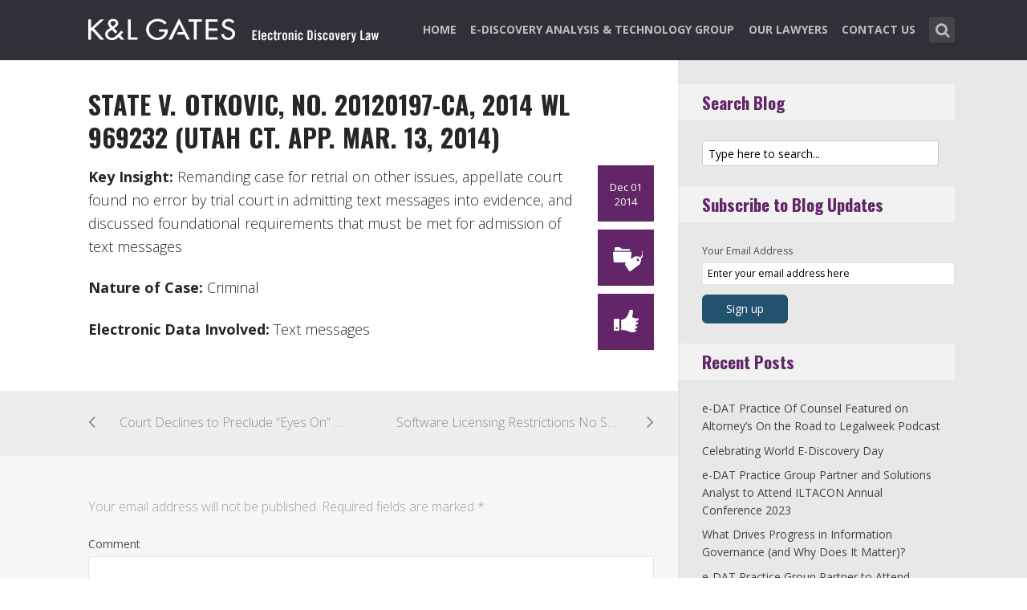

--- FILE ---
content_type: text/html; charset=UTF-8
request_url: https://www.ediscoverylaw.com/2014/12/01/state-v-otkovic-no-20120197-ca-2014-wl-969232-utah-ct-app-mar-13-2014/
body_size: 14174
content:
<!DOCTYPE html>
<html lang="en-US" class="no-js no-svg">

<head>
	<meta charset="UTF-8">
	<meta name="viewport" content="width=device-width, initial-scale=1, maximum-scale=1">
	<link rel="profile" href="https://gmpg.org/xfn/11">
	<title>State v. Otkovic, No. 20120197-CA, 2014 WL 969232 (Utah Ct. App. Mar. 13, 2014) &#8211; Electronic Discovery Law</title>
<meta name='robots' content='max-image-preview:large' />
<link rel='dns-prefetch' href='//fonts.googleapis.com' />
<link rel="alternate" type="application/rss+xml" title="Electronic Discovery Law &raquo; Feed" href="https://www.ediscoverylaw.com/feed/" />
<link rel="alternate" type="application/rss+xml" title="Electronic Discovery Law &raquo; Comments Feed" href="https://www.ediscoverylaw.com/comments/feed/" />
<link rel="alternate" type="application/rss+xml" title="Electronic Discovery Law &raquo; State v. Otkovic, No. 20120197-CA, 2014 WL 969232 (Utah Ct. App. Mar. 13, 2014) Comments Feed" href="https://www.ediscoverylaw.com/2014/12/01/state-v-otkovic-no-20120197-ca-2014-wl-969232-utah-ct-app-mar-13-2014/feed/" />
<script type="text/javascript">
window._wpemojiSettings = {"baseUrl":"https:\/\/s.w.org\/images\/core\/emoji\/14.0.0\/72x72\/","ext":".png","svgUrl":"https:\/\/s.w.org\/images\/core\/emoji\/14.0.0\/svg\/","svgExt":".svg","source":{"concatemoji":"https:\/\/www.ediscoverylaw.com\/wp-includes\/js\/wp-emoji-release.min.js?ver=6.1.1"}};
/*! This file is auto-generated */
!function(e,a,t){var n,r,o,i=a.createElement("canvas"),p=i.getContext&&i.getContext("2d");function s(e,t){var a=String.fromCharCode,e=(p.clearRect(0,0,i.width,i.height),p.fillText(a.apply(this,e),0,0),i.toDataURL());return p.clearRect(0,0,i.width,i.height),p.fillText(a.apply(this,t),0,0),e===i.toDataURL()}function c(e){var t=a.createElement("script");t.src=e,t.defer=t.type="text/javascript",a.getElementsByTagName("head")[0].appendChild(t)}for(o=Array("flag","emoji"),t.supports={everything:!0,everythingExceptFlag:!0},r=0;r<o.length;r++)t.supports[o[r]]=function(e){if(p&&p.fillText)switch(p.textBaseline="top",p.font="600 32px Arial",e){case"flag":return s([127987,65039,8205,9895,65039],[127987,65039,8203,9895,65039])?!1:!s([55356,56826,55356,56819],[55356,56826,8203,55356,56819])&&!s([55356,57332,56128,56423,56128,56418,56128,56421,56128,56430,56128,56423,56128,56447],[55356,57332,8203,56128,56423,8203,56128,56418,8203,56128,56421,8203,56128,56430,8203,56128,56423,8203,56128,56447]);case"emoji":return!s([129777,127995,8205,129778,127999],[129777,127995,8203,129778,127999])}return!1}(o[r]),t.supports.everything=t.supports.everything&&t.supports[o[r]],"flag"!==o[r]&&(t.supports.everythingExceptFlag=t.supports.everythingExceptFlag&&t.supports[o[r]]);t.supports.everythingExceptFlag=t.supports.everythingExceptFlag&&!t.supports.flag,t.DOMReady=!1,t.readyCallback=function(){t.DOMReady=!0},t.supports.everything||(n=function(){t.readyCallback()},a.addEventListener?(a.addEventListener("DOMContentLoaded",n,!1),e.addEventListener("load",n,!1)):(e.attachEvent("onload",n),a.attachEvent("onreadystatechange",function(){"complete"===a.readyState&&t.readyCallback()})),(e=t.source||{}).concatemoji?c(e.concatemoji):e.wpemoji&&e.twemoji&&(c(e.twemoji),c(e.wpemoji)))}(window,document,window._wpemojiSettings);
</script>
<style type="text/css">
img.wp-smiley,
img.emoji {
	display: inline !important;
	border: none !important;
	box-shadow: none !important;
	height: 1em !important;
	width: 1em !important;
	margin: 0 0.07em !important;
	vertical-align: -0.1em !important;
	background: none !important;
	padding: 0 !important;
}
</style>
	<link rel='stylesheet' id='wp-block-library-css' href='https://www.ediscoverylaw.com/wp-includes/css/dist/block-library/style.min.css?ver=6.1.1' type='text/css' media='all' />
<link rel='stylesheet' id='classic-theme-styles-css' href='https://www.ediscoverylaw.com/wp-includes/css/classic-themes.min.css?ver=1' type='text/css' media='all' />
<style id='global-styles-inline-css' type='text/css'>
body{--wp--preset--color--black: #000000;--wp--preset--color--cyan-bluish-gray: #abb8c3;--wp--preset--color--white: #ffffff;--wp--preset--color--pale-pink: #f78da7;--wp--preset--color--vivid-red: #cf2e2e;--wp--preset--color--luminous-vivid-orange: #ff6900;--wp--preset--color--luminous-vivid-amber: #fcb900;--wp--preset--color--light-green-cyan: #7bdcb5;--wp--preset--color--vivid-green-cyan: #00d084;--wp--preset--color--pale-cyan-blue: #8ed1fc;--wp--preset--color--vivid-cyan-blue: #0693e3;--wp--preset--color--vivid-purple: #9b51e0;--wp--preset--gradient--vivid-cyan-blue-to-vivid-purple: linear-gradient(135deg,rgba(6,147,227,1) 0%,rgb(155,81,224) 100%);--wp--preset--gradient--light-green-cyan-to-vivid-green-cyan: linear-gradient(135deg,rgb(122,220,180) 0%,rgb(0,208,130) 100%);--wp--preset--gradient--luminous-vivid-amber-to-luminous-vivid-orange: linear-gradient(135deg,rgba(252,185,0,1) 0%,rgba(255,105,0,1) 100%);--wp--preset--gradient--luminous-vivid-orange-to-vivid-red: linear-gradient(135deg,rgba(255,105,0,1) 0%,rgb(207,46,46) 100%);--wp--preset--gradient--very-light-gray-to-cyan-bluish-gray: linear-gradient(135deg,rgb(238,238,238) 0%,rgb(169,184,195) 100%);--wp--preset--gradient--cool-to-warm-spectrum: linear-gradient(135deg,rgb(74,234,220) 0%,rgb(151,120,209) 20%,rgb(207,42,186) 40%,rgb(238,44,130) 60%,rgb(251,105,98) 80%,rgb(254,248,76) 100%);--wp--preset--gradient--blush-light-purple: linear-gradient(135deg,rgb(255,206,236) 0%,rgb(152,150,240) 100%);--wp--preset--gradient--blush-bordeaux: linear-gradient(135deg,rgb(254,205,165) 0%,rgb(254,45,45) 50%,rgb(107,0,62) 100%);--wp--preset--gradient--luminous-dusk: linear-gradient(135deg,rgb(255,203,112) 0%,rgb(199,81,192) 50%,rgb(65,88,208) 100%);--wp--preset--gradient--pale-ocean: linear-gradient(135deg,rgb(255,245,203) 0%,rgb(182,227,212) 50%,rgb(51,167,181) 100%);--wp--preset--gradient--electric-grass: linear-gradient(135deg,rgb(202,248,128) 0%,rgb(113,206,126) 100%);--wp--preset--gradient--midnight: linear-gradient(135deg,rgb(2,3,129) 0%,rgb(40,116,252) 100%);--wp--preset--duotone--dark-grayscale: url('#wp-duotone-dark-grayscale');--wp--preset--duotone--grayscale: url('#wp-duotone-grayscale');--wp--preset--duotone--purple-yellow: url('#wp-duotone-purple-yellow');--wp--preset--duotone--blue-red: url('#wp-duotone-blue-red');--wp--preset--duotone--midnight: url('#wp-duotone-midnight');--wp--preset--duotone--magenta-yellow: url('#wp-duotone-magenta-yellow');--wp--preset--duotone--purple-green: url('#wp-duotone-purple-green');--wp--preset--duotone--blue-orange: url('#wp-duotone-blue-orange');--wp--preset--font-size--small: 13px;--wp--preset--font-size--medium: 20px;--wp--preset--font-size--large: 36px;--wp--preset--font-size--x-large: 42px;--wp--preset--spacing--20: 0.44rem;--wp--preset--spacing--30: 0.67rem;--wp--preset--spacing--40: 1rem;--wp--preset--spacing--50: 1.5rem;--wp--preset--spacing--60: 2.25rem;--wp--preset--spacing--70: 3.38rem;--wp--preset--spacing--80: 5.06rem;}:where(.is-layout-flex){gap: 0.5em;}body .is-layout-flow > .alignleft{float: left;margin-inline-start: 0;margin-inline-end: 2em;}body .is-layout-flow > .alignright{float: right;margin-inline-start: 2em;margin-inline-end: 0;}body .is-layout-flow > .aligncenter{margin-left: auto !important;margin-right: auto !important;}body .is-layout-constrained > .alignleft{float: left;margin-inline-start: 0;margin-inline-end: 2em;}body .is-layout-constrained > .alignright{float: right;margin-inline-start: 2em;margin-inline-end: 0;}body .is-layout-constrained > .aligncenter{margin-left: auto !important;margin-right: auto !important;}body .is-layout-constrained > :where(:not(.alignleft):not(.alignright):not(.alignfull)){max-width: var(--wp--style--global--content-size);margin-left: auto !important;margin-right: auto !important;}body .is-layout-constrained > .alignwide{max-width: var(--wp--style--global--wide-size);}body .is-layout-flex{display: flex;}body .is-layout-flex{flex-wrap: wrap;align-items: center;}body .is-layout-flex > *{margin: 0;}:where(.wp-block-columns.is-layout-flex){gap: 2em;}.has-black-color{color: var(--wp--preset--color--black) !important;}.has-cyan-bluish-gray-color{color: var(--wp--preset--color--cyan-bluish-gray) !important;}.has-white-color{color: var(--wp--preset--color--white) !important;}.has-pale-pink-color{color: var(--wp--preset--color--pale-pink) !important;}.has-vivid-red-color{color: var(--wp--preset--color--vivid-red) !important;}.has-luminous-vivid-orange-color{color: var(--wp--preset--color--luminous-vivid-orange) !important;}.has-luminous-vivid-amber-color{color: var(--wp--preset--color--luminous-vivid-amber) !important;}.has-light-green-cyan-color{color: var(--wp--preset--color--light-green-cyan) !important;}.has-vivid-green-cyan-color{color: var(--wp--preset--color--vivid-green-cyan) !important;}.has-pale-cyan-blue-color{color: var(--wp--preset--color--pale-cyan-blue) !important;}.has-vivid-cyan-blue-color{color: var(--wp--preset--color--vivid-cyan-blue) !important;}.has-vivid-purple-color{color: var(--wp--preset--color--vivid-purple) !important;}.has-black-background-color{background-color: var(--wp--preset--color--black) !important;}.has-cyan-bluish-gray-background-color{background-color: var(--wp--preset--color--cyan-bluish-gray) !important;}.has-white-background-color{background-color: var(--wp--preset--color--white) !important;}.has-pale-pink-background-color{background-color: var(--wp--preset--color--pale-pink) !important;}.has-vivid-red-background-color{background-color: var(--wp--preset--color--vivid-red) !important;}.has-luminous-vivid-orange-background-color{background-color: var(--wp--preset--color--luminous-vivid-orange) !important;}.has-luminous-vivid-amber-background-color{background-color: var(--wp--preset--color--luminous-vivid-amber) !important;}.has-light-green-cyan-background-color{background-color: var(--wp--preset--color--light-green-cyan) !important;}.has-vivid-green-cyan-background-color{background-color: var(--wp--preset--color--vivid-green-cyan) !important;}.has-pale-cyan-blue-background-color{background-color: var(--wp--preset--color--pale-cyan-blue) !important;}.has-vivid-cyan-blue-background-color{background-color: var(--wp--preset--color--vivid-cyan-blue) !important;}.has-vivid-purple-background-color{background-color: var(--wp--preset--color--vivid-purple) !important;}.has-black-border-color{border-color: var(--wp--preset--color--black) !important;}.has-cyan-bluish-gray-border-color{border-color: var(--wp--preset--color--cyan-bluish-gray) !important;}.has-white-border-color{border-color: var(--wp--preset--color--white) !important;}.has-pale-pink-border-color{border-color: var(--wp--preset--color--pale-pink) !important;}.has-vivid-red-border-color{border-color: var(--wp--preset--color--vivid-red) !important;}.has-luminous-vivid-orange-border-color{border-color: var(--wp--preset--color--luminous-vivid-orange) !important;}.has-luminous-vivid-amber-border-color{border-color: var(--wp--preset--color--luminous-vivid-amber) !important;}.has-light-green-cyan-border-color{border-color: var(--wp--preset--color--light-green-cyan) !important;}.has-vivid-green-cyan-border-color{border-color: var(--wp--preset--color--vivid-green-cyan) !important;}.has-pale-cyan-blue-border-color{border-color: var(--wp--preset--color--pale-cyan-blue) !important;}.has-vivid-cyan-blue-border-color{border-color: var(--wp--preset--color--vivid-cyan-blue) !important;}.has-vivid-purple-border-color{border-color: var(--wp--preset--color--vivid-purple) !important;}.has-vivid-cyan-blue-to-vivid-purple-gradient-background{background: var(--wp--preset--gradient--vivid-cyan-blue-to-vivid-purple) !important;}.has-light-green-cyan-to-vivid-green-cyan-gradient-background{background: var(--wp--preset--gradient--light-green-cyan-to-vivid-green-cyan) !important;}.has-luminous-vivid-amber-to-luminous-vivid-orange-gradient-background{background: var(--wp--preset--gradient--luminous-vivid-amber-to-luminous-vivid-orange) !important;}.has-luminous-vivid-orange-to-vivid-red-gradient-background{background: var(--wp--preset--gradient--luminous-vivid-orange-to-vivid-red) !important;}.has-very-light-gray-to-cyan-bluish-gray-gradient-background{background: var(--wp--preset--gradient--very-light-gray-to-cyan-bluish-gray) !important;}.has-cool-to-warm-spectrum-gradient-background{background: var(--wp--preset--gradient--cool-to-warm-spectrum) !important;}.has-blush-light-purple-gradient-background{background: var(--wp--preset--gradient--blush-light-purple) !important;}.has-blush-bordeaux-gradient-background{background: var(--wp--preset--gradient--blush-bordeaux) !important;}.has-luminous-dusk-gradient-background{background: var(--wp--preset--gradient--luminous-dusk) !important;}.has-pale-ocean-gradient-background{background: var(--wp--preset--gradient--pale-ocean) !important;}.has-electric-grass-gradient-background{background: var(--wp--preset--gradient--electric-grass) !important;}.has-midnight-gradient-background{background: var(--wp--preset--gradient--midnight) !important;}.has-small-font-size{font-size: var(--wp--preset--font-size--small) !important;}.has-medium-font-size{font-size: var(--wp--preset--font-size--medium) !important;}.has-large-font-size{font-size: var(--wp--preset--font-size--large) !important;}.has-x-large-font-size{font-size: var(--wp--preset--font-size--x-large) !important;}
.wp-block-navigation a:where(:not(.wp-element-button)){color: inherit;}
:where(.wp-block-columns.is-layout-flex){gap: 2em;}
.wp-block-pullquote{font-size: 1.5em;line-height: 1.6;}
</style>
<link rel='stylesheet' id='redux-extendify-styles-css' href='/wp-content/plugins/redux-framework/redux-core/assets/css/extendify-utilities.css?ver=4.4.0' type='text/css' media='all' />
<link rel='stylesheet' id='mks_shortcodes_fntawsm_css-css' href='/wp-content/plugins/meks-flexible-shortcodes/css/font-awesome/css/font-awesome.min.css?ver=1.3.5' type='text/css' media='screen' />
<link rel='stylesheet' id='mks_shortcodes_simple_line_icons-css' href='/wp-content/plugins/meks-flexible-shortcodes/css/simple-line/simple-line-icons.css?ver=1.3.5' type='text/css' media='screen' />
<link rel='stylesheet' id='mks_shortcodes_css-css' href='/wp-content/plugins/meks-flexible-shortcodes/css/style.css?ver=1.3.5' type='text/css' media='screen' />
<link rel='stylesheet' id='shl-font-0-css' href='https://fonts.googleapis.com/css?family=Oswald%3A400%2C700%2C300&#038;ver=6.1.1' type='text/css' media='all' />
<link rel='stylesheet' id='shl-font-1-css' href='https://fonts.googleapis.com/css?family=Open+Sans%3A300italic%2C400italic%2C700italic%2C800italic%2C400%2C300%2C600%2C700%2C800&#038;subset=latin%2Ccyrillic-ext%2Cgreek-ext%2Cgreek%2Clatin-ext%2Ccyrillic%2Cvietnamese&#038;ver=6.1.1' type='text/css' media='all' />
<link rel='stylesheet' id='shl_style-css' href='/wp-content/themes/seashell/style.css?ver=1.9.2' type='text/css' media='all' />
<style id='shl_style-inline-css' type='text/css'>
.admin-bar.shl_fixed .header{top: 32;}body,.data-content h3,#cancel-comment-reply-link,.mks_author_widget h3{font-family: 'Open Sans', sans-serif;font-weight: 300;}.nav-menu li a{font-family: 'Open Sans', sans-serif;font-weight: 700;}h1,h2,h3,h4,h5,h6,.link-title,.format-quote blockquote p,.site-title,.wp-block-cover .wp-block-cover-image-text, .wp-block-cover .wp-block-cover-text, .wp-block-cover h2, .wp-block-cover-image .wp-block-cover-image-text, .wp-block-cover-image .wp-block-cover-text, .wp-block-cover-image h2{font-family: 'Oswald', serif;font-weight: 600;}.main-content-wrapper{box-shadow: 730px 0 0 #e8e8e8, 920px 0 0 #e8e8e8;}.widget,.widget a{color: #454343; }#header .nav-menu li.current-menu-item > a,#header .nav-menu li.current_page_item > a{box-shadow:0 -2px 0 #23526e;}#header .nav-menu ul.sub-menu li.current-menu-item a,#header .nav-menu ul.sub-menu li.current_page_item > a{box-shadow: -4px 0px 0 -1px #23526e;}#header #shl_header_nav.responsive li.current-menu-item > a,#header #shl_header_nav.responsive li.current_page_item > a{box-shadow: -4px 0px 0 -1px #23526e;}.entry-content-wrapper blockquote,blockquote{border-color: #23526e; }a,#content .entry-title a:hover,.colored-text,.copy-area a{color: #23526e;}.shl_author_link{background:#23526e;}.header{background: #2f3038;min-height: 75px;}#header.header-fixed.header,#header.header-fixed.header #navigation{background: rgba(47,48,56,0.9);}.shl_fixed #wrap{margin-top:75px;}.sub-menu{background: #474850;}.sub-menu:after{border-bottom-color: #474850;}.sub-menu ul.sub-menu{background: #2f3038;}.sub-menu ul.sub-menu:after{border-right-color: #2f3038;}.logo-wrapper{top: 13px;left: 0px;}.shl-site-description {color: #BDBDBD;}#shl_header_nav{margin: 22px 0;}.shl-search-wrapper,.chooser{margin-top: 21px;}#shl-searh-form{top: 21px;}#navigation a,.site-description,.shl-search-form input,.box-nav i,.submenu_box i{color: #BDBDBD;}.site-title a,.nav-menu > li > a:hover,#navigation a:hover,#navigation .current-menu-item > a,#navigation .current_page_item > a,.shl-search-form input:focus,.box-nav i:hover,.submenu_box i:hover{color: #ffffff;}.subheader_box_color{background:#23526e;}.shl_category_link:hover{background:rgba(35,82,110,0.5);}.meta-wrapper .meta-inner,.scroll-post,.read-more,.more-link,.button,#submit,.mejs-container .mejs-controls .mejs-button button,.mejs-container.mejs-container .mejs-controlsdiv,.mejs-container.mejs-container .mejs-controls .mejs-time,.mejs-container .mejs-controls .mejs-volume-button .mejs-volume-slider .mejs-volume-total,.mejs-container .mejs-controls .mejs-volume-button .mejs-volume-slider,.mejs-container.mejs-container .mejs-controls div,.mejs-container.mejs-container .mejs-controls a.mejs-horizontal-volume-slider,.wpcf7-submit,.mks_author_link,.mks_themeforest_widget .more,.wp-caption,.jetpack_subscription_widget input[type="submit"],.wp-block-button__link,.wp-block-search .wp-block-search__button,body div.wpforms-container-full .wpforms-form input[type=submit], body div.wpforms-container-full .wpforms-form button[type=submit], body div.wpforms-container-full .wpforms-form .wpforms-page-button {background:#23526e;}.widget-title{color:#23526e;}::selection {background: #23526e;}::-moz-selection {background: #23526e;}.format-video .mejs-container.mejs-container .mejs-controls,.post-format-content{background: rgba(35,82,110,0.5); }.format-meta, #footer .format-meta{background: rgba(35,82,110,0.5); }.no-image .format-meta,.widget_tag_cloud a,#sidebar .widget_categories a:hover span,#footer .widget_categories a:hover span{background:#23526e;}.entry-content-wrapper{text-align:left;}.footer-wrapper{background-color: #1f1e20;}.copy-area{background-color: rgba(31,30,32,0.8); }.footer-wrapper,.copy-area,.footer-wrapper .widget-title,.footer-wrapper .widget,.footer-wrapper .widget a{color: #bbbbbb;}.entry-content-wrapper pre,.entry-content-wrapper code {border-left: 5px solid #23526e;}.meta-tooltip,#content .meta-wrapper > div:hover .meta-inner,#content .entry-content-wrapper .read-more:hover, .more-link:hover, .button:hover, #submit:hover, .wpcf7-submit:hover, .widget .mks_author_link:hover, .mks_themeforest_widget .more:hover, .shl_author_link:hover, .widget_tag_cloud a:hover, .jetpack_subscription_widget input[type="submit"]:hover,.wp-block-button__link:hover,.wp-block-search .wp-block-search__button:hover,body div.wpforms-container-full .wpforms-form input[type=submit]:hover, body div.wpforms-container-full .wpforms-form button[type=submit]:hover, body div.wpforms-container-full .wpforms-form .wpforms-page-button:hover,body div.wpforms-container-full .wpforms-form input[type=submit]:focus, body div.wpforms-container-full .wpforms-form button[type=submit]:focus, body div.wpforms-container-full .wpforms-form .wpforms-page-button:focus {background-color: #23526e !important;}.meta-tooltip:after{border-right-color: #23526e;}.wp-block-search .wp-block-search__button{color: #FFF;}@media only screen and (min-width: 300px) and (max-width: 767px) {.format-meta, #footer .format-meta{background: #23526e; }}@media only screen and (min-width:768px) and (max-width:1190px) {.main-content-wrapper {box-shadow: 555px 0 0 #e8e8e8,920px 0 0 #e8e8e8;}}@media only screen and (min-width:480px) and (max-width:959px) {.main-content-wrapper{box-shadow: none;}}@media only screen and (max-width: 959px) and (min-width: 480px){.sidebar-wrapper {background: #e8e8e8;box-shadow: 590px 0 0 #e8e8e8,-590px 0 0 #e8e8e8; }}@media only screen and (max-width: 767px) and (min-width: 480px){.sidebar-wrapper { box-shadow: 420px 0 0 #e8e8e8, -420px 0 0 #e8e8e8; }}@media only screen and (max-width: 479px) and (min-width: 300px){.sidebar-wrapper {background: #e8e8e8;box-shadow: 290px 0 0 #e8e8e8,-290px 0 0 #e8e8e8;}}.site-title{text-transform: uppercase;}.nav-menu li a{text-transform: uppercase;}.entry-title{text-transform: uppercase;}.has-small-font-size{ font-size: 13px;}.has-large-font-size{ font-size: 20px;}.has-huge-font-size{ font-size: 24px;}@media(min-width: 768px){.has-small-font-size{ font-size: 15px;}.has-normal-font-size{ font-size: 18px;}.has-large-font-size{ font-size: 24px;}.has-huge-font-size{ font-size: 29px;}}.has-shl-acc-background-color{ background-color: #23526e;}.has-shl-acc-color{ color: #23526e;}.has-shl-sid-bg-background-color{ background-color: #e8e8e8;}.has-shl-sid-bg-color{ color: #e8e8e8;}#post-8470 .meta-wrapper .meta-inner,#scroll-post-8470,#post-8470 .read-more,#post-8470 .more-link {background: #622567;}#post-8470 a,#post-8470 .entry-content-wrapper a,#post-8470 .entry-title a:hover,#post-8470 .colored-text{color: #622567;}#post-8470 .meta-author > img{border-color: #622567;}#post-author-8470 .shl_author_link,#post-8470 .no-image .format-meta,#post-8470 .mejs-container .mejs-controls .mejs-button button,#post-8470 .mejs-container.mejs-container .mejs-controlsdiv,#post-8470 .mejs-container.mejs-container .mejs-controls .mejs-time,#post-8470 .mejs-container .mejs-controls .mejs-volume-button .mejs-volume-slider .mejs-volume-total,#post-8470 .mejs-container .mejs-controls .mejs-volume-button .mejs-volume-slider,#post-8470 .mejs-container.mejs-container .mejs-controls div,#post-8470 .mejs-container.mejs-container .mejs-controls a.mejs-horizontal-volume-slider,#post-8470 .wp-block-search .wp-block-search__button{background: #622567;}#post-8470 .format-meta{background: rgba(98,37,103,0.5); }#post-8470 .wp-caption{background: #622567;}#post-8470 .entry-content-wrapper pre,#post-8470 .entry-content-wrapper code{border-left:5px solid #622567;}@media only screen and (min-width: 300px) and (max-width: 767px) {#post-8470 .format-meta{background: #622567;}}#sidebar .widget-title,#post-comments-8470 .comment-meta-data a,#post-comments-8470 #comment-form a{color: #622567;}#post-comments-8470 .button,#post-comments-8470 #submit,#sidebar .widget_tag_cloud a,#sidebar .mks_author_link,#sidebar .mks_themeforest_widget .more,#sidebar .widget_categories a:hover span,#sidebar .jetpack_subscription_widget input[type="submit"],.wp-block-search .wp-block-search__button{background: #622567;}#sidebar blockquote{border-color:#622567;}#header .nav-menu li.current-menu-item > a,#header .nav-menu li.current_page_item > a{box-shadow:0 -2px 0 #622567;}#header #shl_header_nav.responsive li.current-menu-item > a,#header #shl_header_nav.responsive li.current_page_item > a{box-shadow: -4px 0px 0 -1px #622567;}#post-8470 .wp-caption{background: #622567;}.postid-8470 #header .nav-menu ul.sub-menu li.current-menu-item a, .postid-8470 .nav-menu ul.sub-menu li.current_page_item > a{box-shadow: -4px 0px 0 -1px #622567;}.format-meta{background: rgba(98,37,103,0.5); }::selection {background: #622567;}::-moz-selection {background: #622567;}
</style>
<link rel='stylesheet' id='shl_responsive-css' href='/wp-content/themes/seashell/assets/css/responsive.css?ver=1.9.2' type='text/css' media='all' />
<link rel='stylesheet' id='meks-social-widget-css' href='/wp-content/plugins/meks-smart-social-widget/css/style.css?ver=1.6' type='text/css' media='all' />
<link rel='stylesheet' id='meks_ess-main-css' href='/wp-content/plugins/meks-easy-social-share/assets/css/main.css?ver=1.2.9' type='text/css' media='all' />
<script type='text/javascript' src='https://www.ediscoverylaw.com/wp-includes/js/jquery/jquery.min.js?ver=3.6.1' id='jquery-core-js'></script>
<script type='text/javascript' src='https://www.ediscoverylaw.com/wp-includes/js/jquery/jquery-migrate.min.js?ver=3.3.2' id='jquery-migrate-js'></script>
<link rel="https://api.w.org/" href="https://www.ediscoverylaw.com/wp-json/" /><link rel="alternate" type="application/json" href="https://www.ediscoverylaw.com/wp-json/wp/v2/posts/8470" /><link rel="EditURI" type="application/rsd+xml" title="RSD" href="https://www.ediscoverylaw.com/xmlrpc.php?rsd" />
<link rel="wlwmanifest" type="application/wlwmanifest+xml" href="https://www.ediscoverylaw.com/wp-includes/wlwmanifest.xml" />
<meta name="generator" content="WordPress 6.1.1" />
<link rel="canonical" href="https://www.ediscoverylaw.com/2014/12/01/state-v-otkovic-no-20120197-ca-2014-wl-969232-utah-ct-app-mar-13-2014/" />
<link rel='shortlink' href='https://www.ediscoverylaw.com/?p=8470' />
<link rel="alternate" type="application/json+oembed" href="https://www.ediscoverylaw.com/wp-json/oembed/1.0/embed?url=https%3A%2F%2Fwww.ediscoverylaw.com%2F2014%2F12%2F01%2Fstate-v-otkovic-no-20120197-ca-2014-wl-969232-utah-ct-app-mar-13-2014%2F" />
<link rel="alternate" type="text/xml+oembed" href="https://www.ediscoverylaw.com/wp-json/oembed/1.0/embed?url=https%3A%2F%2Fwww.ediscoverylaw.com%2F2014%2F12%2F01%2Fstate-v-otkovic-no-20120197-ca-2014-wl-969232-utah-ct-app-mar-13-2014%2F&#038;format=xml" />
<meta name="generator" content="Redux 4.4.0" /><script>
  (function(i,s,o,g,r,a,m){i['GoogleAnalyticsObject']=r;i[r]=i[r]||function(){
  (i[r].q=i[r].q||[]).push(arguments)},i[r].l=1*new Date();a=s.createElement(o),
  m=s.getElementsByTagName(o)[0];a.async=1;a.src=g;m.parentNode.insertBefore(a,m)
  })(window,document,'script','//www.google-analytics.com/analytics.js','ga');

  ga('create', 'UA-62837412-2', 'auto');
  ga('send', 'pageview');

</script><link rel="icon" href="/wp-content/uploads/2023/03/klg_blog-favicon_AppleTouch_Metro_FNL.png" sizes="32x32" />
<link rel="icon" href="/wp-content/uploads/2023/03/klg_blog-favicon_AppleTouch_Metro_FNL.png" sizes="192x192" />
<link rel="apple-touch-icon" href="/wp-content/uploads/2023/03/klg_blog-favicon_AppleTouch_Metro_FNL.png" />
<meta name="msapplication-TileImage" content="/wp-content/uploads/2023/03/klg_blog-favicon_AppleTouch_Metro_FNL.png" />
		<style type="text/css" id="wp-custom-css">
			/* ----- START Mobile Logo Sizing Fix ----- */
/* The double swirly brackets are meant to be there, do not remove. */

@media only screen and (max-width: 767px) and (min-width: 480px) {
#header {
    padding: 0 1em;
}}

@media only screen and (max-width: 782px) {
div.logo-wrapper h1.site-title a img {
  max-width: 84%;
  padding: .25em 0 0 0;
}}

/* ----- END Mobile Logo Sizing Fix ----- */


/* Changes Oswald font to a basic sans-serif on IE */
h1,h2,h3,h4,h5,h6,.link-title,.format-quote blockquote p,.site-title {
  font-family: 'Oswald', sans-serif !important
}

/* Changes the size of the post title */
.entry-title {
  font-size: 2em;
  letter-spacing: 0em;
}

/* Changes the link color of the meta-tool tips */
.meta-tooltip a {
  color: #E5EEF2 !important
}

/* Adds the same amount of padding to the top of the main content area as there is on the sidebar and scroll-links */
.main-content-wrapper {
  padding-top: 28px;
}

/* Changes links to bolder */
.entry-content a {
  font-weight: 600;
}



/* Changes subscribe widget "Your email address" font size
and input styling */
.widget_mc4wp_widget label {
  font-size: 1em !important;
}
.widget_mc4wp_widget .mc4wp_input {
  color: #010101 !important;
  font-size: 1em;
  border: 1px solid #ccc;
}


/* Changes the subscribe widget button color */
.widget_mc4wp_widget input.button {
  background-color: #454343;
}
.widget_mc4wp_widget input.button:hover {
  background-color: #6F6F6F !important;
}

/* Changes the font weight for the sidebar and meta text. Past comments have been made that the Hub font is too thin, so we bumped this up for these sections since the type is smaller and set on a background color */
.sidebar-wrapper,
.meta-wrapper {
  font-weight: 400;
}

/* Changes the meta tooltips to have bolder headers and thinner links. Also updates the spacing of the titles to make it a bit less spacey */
.meta-tooltip .meta-title {
  font-weight: 600;
  margin-bottom: 2px;
  margin-top: 10px;
}
.meta-tooltip .meta-title:first-of-type {
  margin-top: 0;
}
.meta-tooltip a {
  font-weight: 400;
}

/* Reduces the negative letter-spacing of the page titles */
h2 {
  letter-spacing: -.01em !important;
}

/* List edits */
.entry-content-wrapper ul,
.entry-content-wrapper ol {
  list-style-position: outside !important;
  margin-left: 2.5em;
}
.entry-content-wrapper ul li,
.entry-content-wrapper ol li {
  margin: 13px 0 0 0;
}

.widget ul li {
  margin-bottom: 0.6em;
}

/* Changes color bar over the current menu item in the main navigation. The previous color comes from the default accent color and while it works on the sidebar, I think it’s not noticeable enough on the top. I made this the light blue instead.*/
#header .nav-menu li.current-menu-item > a, 
#header .nav-menu li.current_page_item > a {
  box-shadow: 0 -2px 0 #0094B3 !important;
}

/* Updated the page title font size to fit longer titles.  */
h1 {
  font-size: 3.2em;
}

/* Changes link colors in the copy area */
.copy-area a, .copy-area a:hover { color: #bbbbbb;}
		</style>
		</head>


<body class="post-template-default single single-post postid-8470 single-format-standard wp-embed-responsive shl_fixed seashell-v_1_9_2">

<!-- BEGIN HEADER -->
<header id="header" class="header">
	
	<div class="row">
		
		<div class="logo-wrapper columns">
			
									
						
				<span class="site-title has-logo">
					<a href="https://www.ediscoverylaw.com/" title="Electronic Discovery Law" rel="home"><img src="/wp-content/uploads/2016/12/14210_E-DAT_Blog_SiteLogo1.png" data-retina="/wp-content/uploads/2016/12/14210_E-DAT_Blog_SiteLogo_retina1.png" alt="" /></a>
				</span>
				
				

				

		</div>
		
		<nav id="navigation" class="navigation-wrapper columns">

							<div class="shl-search-wrapper">

					<div class="shl-search-button">
		                <a href="#" class="shl-search-action"><i class="fa fa-search fa-lg"></i></a>
		      		</div>

					<div id="shl-searh-form" class="shl-search-form columns">				
						<form class="search_header" action="https://www.ediscoverylaw.com/" method="get">
	<input name="s" class="search_input" size="20" type="text" value="Type here to search..." onfocus="(this.value == 'Type here to search...') && (this.value = '')" onblur="(this.value == '') && (this.value = 'Type here to search...')" placeholder="Type here to search..." />
</form>				
					</div>

				</div>
						
			<div class="chooser"><a href="#" title="mobile-btn"><i class="fa fa-bars"></i></a></div>
			<ul id="shl_header_nav" class="nav-menu"><li id="menu-item-12460" class="menu-item menu-item-type-post_type menu-item-object-page menu-item-home menu-item-12460"><a href="https://www.ediscoverylaw.com/">Home</a></li>
<li id="menu-item-12455" class="menu-item menu-item-type-custom menu-item-object-custom menu-item-12455"><a href="http://www.klgates.com/e-discovery-analysis-and-technology-e-dat-group-practices/">e-Discovery Analysis &#038; Technology Group</a></li>
<li id="menu-item-12462" class="menu-item menu-item-type-post_type menu-item-object-page menu-item-12462"><a href="https://www.ediscoverylaw.com/our-attorneys/">Our Lawyers</a></li>
<li id="menu-item-12461" class="menu-item menu-item-type-post_type menu-item-object-page menu-item-12461"><a href="https://www.ediscoverylaw.com/contact/">Contact Us</a></li>
</ul>	
		</nav>



	</div>
	
</header>
<!-- END HEADER -->

<section id="wrap">



<!-- BEGIN MAIN -->
<section id="main" class="main_bg">


<!-- BEGIN PRIMARY -->
<div id="primary" class="row primary-wrapper">

<!-- BEGIN CONTENT -->	
<section id="content" class="columns main-content-wrapper">


	<article id="post-8470" class="post-wrapper post-8470 post type-post status-publish format-standard hentry category-case-summaries">
	
	
	<div class="entry-content">

				<header class="entry-header">
			 				 		<h1 class="entry-title">State v. Otkovic, No. 20120197-CA, 2014 WL 969232 (Utah Ct. App. Mar. 13, 2014)</h1>
			 		
				</header>	

		 		
			
			
			
			
		<div class="columns entry-meta meta-fixed">
		<div class="meta-wrapper meta-square">
					<div class="meta-date">
<div class="meta-inner">
	<span class="date-meta updated">Dec 01 2014</span>
</div>
	<div class="meta-tooltip">
	  
  <span class="meta-title">Browse archives for</span>
	<a href="https://www.ediscoverylaw.com/2014/12/" title="View archive forDecember 2014">December</a> <a href="https://www.ediscoverylaw.com/2014/12/01/" title="View archive forDecember 01, 2014">01</a>, <a href="https://www.ediscoverylaw.com/2014/" title="View archive for2014">2014</a>	
	
	</div>
</div>					<div class="meta-cats">
<div class="meta-inner">
	<span class="shl-meta-ico ico-category"></span>
</div>
	<div class="meta-tooltip">
			<span class="meta-title">Posted in</span>
			<p><a href="https://www.ediscoverylaw.com/category/case-summaries/">Case Summaries</a></p>
			</div>
</div>					    <div class="meta-share">
        <div class="meta-inner">
            <span class="shl-meta-ico ico-share"></span>
        </div>
        <div class="meta-tooltip">
            <span class="meta-title">Share</span>
            <ul class="social-share-icons">
                <div class="meks_ess layout-4-1 square no-labels solid"><a href="#" class="meks_ess-item socicon-facebook" data-url="http://www.facebook.com/sharer/sharer.php?u=https%3A%2F%2Fwww.ediscoverylaw.com%2F2014%2F12%2F01%2Fstate-v-otkovic-no-20120197-ca-2014-wl-969232-utah-ct-app-mar-13-2014%2F&amp;t=State%20v.%20Otkovic%2C%20No.%2020120197-CA%2C%202014%20WL%20969232%20%28Utah%20Ct.%20App.%20Mar.%2013%2C%202014%29"><span>Facebook</span></a><a href="#" class="meks_ess-item socicon-twitter" data-url="http://twitter.com/intent/tweet?url=https%3A%2F%2Fwww.ediscoverylaw.com%2F2014%2F12%2F01%2Fstate-v-otkovic-no-20120197-ca-2014-wl-969232-utah-ct-app-mar-13-2014%2F&amp;text=State%20v.%20Otkovic%2C%20No.%2020120197-CA%2C%202014%20WL%20969232%20%28Utah%20Ct.%20App.%20Mar.%2013%2C%202014%29"><span>Twitter</span></a><a href="#" class="meks_ess-item socicon-linkedin" data-url="https://www.linkedin.com/cws/share?url=https%3A%2F%2Fwww.ediscoverylaw.com%2F2014%2F12%2F01%2Fstate-v-otkovic-no-20120197-ca-2014-wl-969232-utah-ct-app-mar-13-2014%2F"><span>LinkedIn</span></a></div>            
            </ul>
        </div>
    </div>
				</div>
	</div>
	
			
			
			<div class="entry-content-wrapper">
									<p><strong>Key Insight:</strong> Remanding case for retrial on other issues, appellate court found no error by trial court in admitting text messages into evidence, and discussed foundational requirements that must be met for admission of text messages</p>
<p><strong>Nature of Case: </strong>Criminal</p>
<p><strong>Electronic Data Involved: </strong>Text messages</p>
						
			</div>			
		</div><!-- .entry-content -->
<div class="clearfixed"></div>	
</article><!-- #post -->	

			   			<nav id="post-nav" class="post-navigation">
		<div class="prev_next_nav">
		<div class="post_previous">
			<a href="https://www.ediscoverylaw.com/2014/11/25/502b-vs-502d-court-declines-to-preclude-eyes-on-review-for-privilege-2/" rel="prev"><span>Court Declines to Preclude “Eyes On” Review for Privilege</span></a>		</div>
		
		<div class="post_next">
			<a href="https://www.ediscoverylaw.com/2014/12/09/software-licensing-restrictions-no-shield-against-production/" rel="next"><span>Software Licensing Restrictions No Shield Against Production</span></a>		</div>
	</div>
	
</nav> <!-- end navigation -->		 		 		
<!-- You can start editing here. -->
<div id="post-comments-8470" class="comments_main">


<div id="comments" class="comment_post">
<div class="comment-form-wrapper">

	<div id="respond" class="comment-respond">
		<h3 id="reply-title" class="comment-reply-title"> <small><a rel="nofollow" id="cancel-comment-reply-link" href="/2014/12/01/state-v-otkovic-no-20120197-ca-2014-wl-969232-utah-ct-app-mar-13-2014/#respond" style="display:none;">Cancel Reply</a></small></h3><form action="https://www.ediscoverylaw.com/wp-comments-post.php" method="post" id="commentform" class="comment-form"><p class="comment-notes"><span id="email-notes">Your email address will not be published.</span> <span class="required-field-message">Required fields are marked <span class="required">*</span></span></p><p class="comment-form-comment"><label for="comment">Comment</label><textarea id="comment" name="comment" cols="45" rows="8" aria-required="true"></textarea></p><p class="form-allowed-tags">You may use these <abbr title="HyperText Markup Language">HTML</abbr> tags and attributes:  <code>&lt;a href=&quot;&quot; title=&quot;&quot;&gt; &lt;abbr title=&quot;&quot;&gt; &lt;acronym title=&quot;&quot;&gt; &lt;b&gt; &lt;blockquote cite=&quot;&quot;&gt; &lt;cite&gt; &lt;code&gt; &lt;del datetime=&quot;&quot;&gt; &lt;em&gt; &lt;i&gt; &lt;q cite=&quot;&quot;&gt; &lt;s&gt; &lt;strike&gt; &lt;strong&gt; </code></p><p class="comment-form-author"><label for="author">Name <span class="required">*</span></label> <input id="author" name="author" type="text" value="" size="30" maxlength="245" autocomplete="name" required="required" /></p>
<p class="comment-form-email"><label for="email">Email <span class="required">*</span></label> <input id="email" name="email" type="text" value="" size="30" maxlength="100" aria-describedby="email-notes" autocomplete="email" required="required" /></p>
<p class="comment-form-url"><label for="url">Website</label> <input id="url" name="url" type="text" value="" size="30" maxlength="200" autocomplete="url" /></p>
<p class="comment-form-cookies-consent"><input id="wp-comment-cookies-consent" name="wp-comment-cookies-consent" type="checkbox" value="yes" /> <label for="wp-comment-cookies-consent">Save my name, email, and website in this browser for the next time I comment.</label></p>
<p class="form-submit"><input name="submit" type="submit" id="submit" class="submit" value="Post Comment" /> <input type='hidden' name='comment_post_ID' value='8470' id='comment_post_ID' />
<input type='hidden' name='comment_parent' id='comment_parent' value='0' />
</p></form>	</div><!-- #respond -->
	
</div> <!-- end of comment-form-wrapper -->
</div><!--END post--> 
        
</div>

		
	

</section>
<!-- END CONTENT -->

<aside id="sidebar" class="columns sidebar-wrapper">
<div id="search-4" class="widget widget_search"><h4 class="widget-title">Search Blog</h4><form class="search_header" action="https://www.ediscoverylaw.com/" method="get">
	<input name="s" class="search_input" size="20" type="text" value="Type here to search..." onfocus="(this.value == 'Type here to search...') && (this.value = '')" onblur="(this.value == '') && (this.value = 'Type here to search...')" placeholder="Type here to search..." />
</form></div><div id="mc4wp_form_widget-3" class="widget widget_mc4wp_form_widget"><h4 class="widget-title">Subscribe to Blog Updates</h4><script>(function() {
	window.mc4wp = window.mc4wp || {
		listeners: [],
		forms: {
			on: function(evt, cb) {
				window.mc4wp.listeners.push(
					{
						event   : evt,
						callback: cb
					}
				);
			}
		}
	}
})();
</script><!-- Mailchimp for WordPress v4.9.3 - https://wordpress.org/plugins/mailchimp-for-wp/ --><form id="mc4wp-form-1" class="mc4wp-form mc4wp-form-12420" method="post" data-id="12420" data-name="" ><div class="mc4wp-form-fields"><label>Your Email Address</label>
	<input type="email" id="mc4wp_email" class="mc4wp_input" size="20" name="EMAIL" value="Enter your email address here" onfocus="(this.value == 'Enter your email address here') &amp;&amp; (this.value = '')" onblur="(this.value == '') &amp;&amp; (this.value = 'Enter your email address here')" placeholder="Enter your email address here" required />
<input type="submit" class="button" value="Sign up" />
</div><label style="display: none !important;">Leave this field empty if you're human: <input type="text" name="_mc4wp_honeypot" value="" tabindex="-1" autocomplete="off" /></label><input type="hidden" name="_mc4wp_timestamp" value="1768817287" /><input type="hidden" name="_mc4wp_form_id" value="12420" /><input type="hidden" name="_mc4wp_form_element_id" value="mc4wp-form-1" /><div class="mc4wp-response"></div></form><!-- / Mailchimp for WordPress Plugin --></div><div id="shl_posts_widget-2" class="widget shl_posts_widget"><h4 class="widget-title">Recent Posts</h4>		  
		<ul>			
			
					 	
		 		<li>
		 				<a href="https://www.ediscoverylaw.com/2024/02/08/e-dat-practice-of-counsel-featured-on-altorneys-on-the-road-to-legalweek-podcast/">e-DAT Practice Of Counsel Featured on Altorney&#8217;s On the Road to Legalweek Podcast</a>
			 			
		 		</li>
					 	
		 		<li>
		 				<a href="https://www.ediscoverylaw.com/2023/12/07/celebrating-world-ediscovery-day/">Celebrating World E-Discovery Day</a>
			 			
		 		</li>
					 	
		 		<li>
		 				<a href="https://www.ediscoverylaw.com/2023/08/17/e-dat-practice-group-partner-and-solutions-analyst-to-attend-iltacon-annual-conference-2023/">e-DAT Practice Group Partner and Solutions Analyst to Attend ILTACON Annual Conference 2023</a>
			 			
		 		</li>
					 	
		 		<li>
		 				<a href="https://www.ediscoverylaw.com/2023/08/04/what-drives-progress-in-information-governance-and-why-does-it-matter/">What Drives Progress in Information Governance (and Why Does It Matter)?</a>
			 			
		 		</li>
					 	
		 		<li>
		 				<a href="https://www.ediscoverylaw.com/2023/07/17/e-dat-practice-group-partner-to-attend-upcoming-aba-program-and-masters-conference-in-europe-on-e-discovery-and-data-privacy/">e-DAT Practice Group Partner to Attend Upcoming ABA Program and Master&#8217;s Conference in Europe on E-Discovery and Data Privacy</a>
			 			
		 		</li>
						 
		  </ul>
				
				
		</div><div id="archives-4" class="widget widget_archive"><h4 class="widget-title">Archives</h4>		<label class="screen-reader-text" for="archives-dropdown-4">Archives</label>
		<select id="archives-dropdown-4" name="archive-dropdown">
			
			<option value="">Select Month</option>
				<option value='https://www.ediscoverylaw.com/2024/02/'> February 2024 </option>
	<option value='https://www.ediscoverylaw.com/2023/12/'> December 2023 </option>
	<option value='https://www.ediscoverylaw.com/2023/08/'> August 2023 </option>
	<option value='https://www.ediscoverylaw.com/2023/07/'> July 2023 </option>
	<option value='https://www.ediscoverylaw.com/2023/05/'> May 2023 </option>
	<option value='https://www.ediscoverylaw.com/2023/04/'> April 2023 </option>
	<option value='https://www.ediscoverylaw.com/2023/03/'> March 2023 </option>
	<option value='https://www.ediscoverylaw.com/2023/02/'> February 2023 </option>
	<option value='https://www.ediscoverylaw.com/2023/01/'> January 2023 </option>
	<option value='https://www.ediscoverylaw.com/2022/12/'> December 2022 </option>
	<option value='https://www.ediscoverylaw.com/2022/11/'> November 2022 </option>
	<option value='https://www.ediscoverylaw.com/2022/10/'> October 2022 </option>
	<option value='https://www.ediscoverylaw.com/2022/09/'> September 2022 </option>
	<option value='https://www.ediscoverylaw.com/2022/08/'> August 2022 </option>
	<option value='https://www.ediscoverylaw.com/2022/06/'> June 2022 </option>
	<option value='https://www.ediscoverylaw.com/2022/05/'> May 2022 </option>
	<option value='https://www.ediscoverylaw.com/2022/03/'> March 2022 </option>
	<option value='https://www.ediscoverylaw.com/2022/02/'> February 2022 </option>
	<option value='https://www.ediscoverylaw.com/2022/01/'> January 2022 </option>
	<option value='https://www.ediscoverylaw.com/2021/12/'> December 2021 </option>
	<option value='https://www.ediscoverylaw.com/2021/11/'> November 2021 </option>
	<option value='https://www.ediscoverylaw.com/2021/10/'> October 2021 </option>
	<option value='https://www.ediscoverylaw.com/2021/09/'> September 2021 </option>
	<option value='https://www.ediscoverylaw.com/2021/08/'> August 2021 </option>
	<option value='https://www.ediscoverylaw.com/2021/07/'> July 2021 </option>
	<option value='https://www.ediscoverylaw.com/2021/06/'> June 2021 </option>
	<option value='https://www.ediscoverylaw.com/2021/05/'> May 2021 </option>
	<option value='https://www.ediscoverylaw.com/2021/04/'> April 2021 </option>
	<option value='https://www.ediscoverylaw.com/2021/03/'> March 2021 </option>
	<option value='https://www.ediscoverylaw.com/2021/02/'> February 2021 </option>
	<option value='https://www.ediscoverylaw.com/2021/01/'> January 2021 </option>
	<option value='https://www.ediscoverylaw.com/2020/12/'> December 2020 </option>
	<option value='https://www.ediscoverylaw.com/2020/11/'> November 2020 </option>
	<option value='https://www.ediscoverylaw.com/2020/10/'> October 2020 </option>
	<option value='https://www.ediscoverylaw.com/2020/09/'> September 2020 </option>
	<option value='https://www.ediscoverylaw.com/2020/08/'> August 2020 </option>
	<option value='https://www.ediscoverylaw.com/2020/07/'> July 2020 </option>
	<option value='https://www.ediscoverylaw.com/2020/06/'> June 2020 </option>
	<option value='https://www.ediscoverylaw.com/2020/05/'> May 2020 </option>
	<option value='https://www.ediscoverylaw.com/2020/04/'> April 2020 </option>
	<option value='https://www.ediscoverylaw.com/2020/03/'> March 2020 </option>
	<option value='https://www.ediscoverylaw.com/2020/02/'> February 2020 </option>
	<option value='https://www.ediscoverylaw.com/2020/01/'> January 2020 </option>
	<option value='https://www.ediscoverylaw.com/2019/12/'> December 2019 </option>
	<option value='https://www.ediscoverylaw.com/2019/11/'> November 2019 </option>
	<option value='https://www.ediscoverylaw.com/2019/10/'> October 2019 </option>
	<option value='https://www.ediscoverylaw.com/2019/09/'> September 2019 </option>
	<option value='https://www.ediscoverylaw.com/2019/08/'> August 2019 </option>
	<option value='https://www.ediscoverylaw.com/2019/07/'> July 2019 </option>
	<option value='https://www.ediscoverylaw.com/2019/06/'> June 2019 </option>
	<option value='https://www.ediscoverylaw.com/2019/05/'> May 2019 </option>
	<option value='https://www.ediscoverylaw.com/2019/04/'> April 2019 </option>
	<option value='https://www.ediscoverylaw.com/2019/03/'> March 2019 </option>
	<option value='https://www.ediscoverylaw.com/2019/02/'> February 2019 </option>
	<option value='https://www.ediscoverylaw.com/2019/01/'> January 2019 </option>
	<option value='https://www.ediscoverylaw.com/2018/12/'> December 2018 </option>
	<option value='https://www.ediscoverylaw.com/2018/11/'> November 2018 </option>
	<option value='https://www.ediscoverylaw.com/2018/10/'> October 2018 </option>
	<option value='https://www.ediscoverylaw.com/2018/09/'> September 2018 </option>
	<option value='https://www.ediscoverylaw.com/2018/08/'> August 2018 </option>
	<option value='https://www.ediscoverylaw.com/2018/07/'> July 2018 </option>
	<option value='https://www.ediscoverylaw.com/2018/06/'> June 2018 </option>
	<option value='https://www.ediscoverylaw.com/2018/05/'> May 2018 </option>
	<option value='https://www.ediscoverylaw.com/2018/04/'> April 2018 </option>
	<option value='https://www.ediscoverylaw.com/2018/03/'> March 2018 </option>
	<option value='https://www.ediscoverylaw.com/2018/02/'> February 2018 </option>
	<option value='https://www.ediscoverylaw.com/2018/01/'> January 2018 </option>
	<option value='https://www.ediscoverylaw.com/2017/12/'> December 2017 </option>
	<option value='https://www.ediscoverylaw.com/2017/11/'> November 2017 </option>
	<option value='https://www.ediscoverylaw.com/2017/10/'> October 2017 </option>
	<option value='https://www.ediscoverylaw.com/2017/09/'> September 2017 </option>
	<option value='https://www.ediscoverylaw.com/2017/08/'> August 2017 </option>
	<option value='https://www.ediscoverylaw.com/2017/07/'> July 2017 </option>
	<option value='https://www.ediscoverylaw.com/2017/06/'> June 2017 </option>
	<option value='https://www.ediscoverylaw.com/2017/05/'> May 2017 </option>
	<option value='https://www.ediscoverylaw.com/2017/04/'> April 2017 </option>
	<option value='https://www.ediscoverylaw.com/2017/03/'> March 2017 </option>
	<option value='https://www.ediscoverylaw.com/2017/02/'> February 2017 </option>
	<option value='https://www.ediscoverylaw.com/2017/01/'> January 2017 </option>
	<option value='https://www.ediscoverylaw.com/2016/12/'> December 2016 </option>
	<option value='https://www.ediscoverylaw.com/2016/11/'> November 2016 </option>
	<option value='https://www.ediscoverylaw.com/2016/10/'> October 2016 </option>
	<option value='https://www.ediscoverylaw.com/2016/09/'> September 2016 </option>
	<option value='https://www.ediscoverylaw.com/2016/08/'> August 2016 </option>
	<option value='https://www.ediscoverylaw.com/2016/07/'> July 2016 </option>
	<option value='https://www.ediscoverylaw.com/2016/06/'> June 2016 </option>
	<option value='https://www.ediscoverylaw.com/2016/05/'> May 2016 </option>
	<option value='https://www.ediscoverylaw.com/2016/04/'> April 2016 </option>
	<option value='https://www.ediscoverylaw.com/2016/03/'> March 2016 </option>
	<option value='https://www.ediscoverylaw.com/2016/02/'> February 2016 </option>
	<option value='https://www.ediscoverylaw.com/2016/01/'> January 2016 </option>
	<option value='https://www.ediscoverylaw.com/2015/12/'> December 2015 </option>
	<option value='https://www.ediscoverylaw.com/2015/11/'> November 2015 </option>
	<option value='https://www.ediscoverylaw.com/2015/10/'> October 2015 </option>
	<option value='https://www.ediscoverylaw.com/2015/09/'> September 2015 </option>
	<option value='https://www.ediscoverylaw.com/2015/08/'> August 2015 </option>
	<option value='https://www.ediscoverylaw.com/2015/07/'> July 2015 </option>
	<option value='https://www.ediscoverylaw.com/2015/06/'> June 2015 </option>
	<option value='https://www.ediscoverylaw.com/2015/05/'> May 2015 </option>
	<option value='https://www.ediscoverylaw.com/2015/04/'> April 2015 </option>
	<option value='https://www.ediscoverylaw.com/2015/03/'> March 2015 </option>
	<option value='https://www.ediscoverylaw.com/2015/02/'> February 2015 </option>
	<option value='https://www.ediscoverylaw.com/2015/01/'> January 2015 </option>
	<option value='https://www.ediscoverylaw.com/2014/12/'> December 2014 </option>
	<option value='https://www.ediscoverylaw.com/2014/11/'> November 2014 </option>
	<option value='https://www.ediscoverylaw.com/2014/10/'> October 2014 </option>
	<option value='https://www.ediscoverylaw.com/2014/09/'> September 2014 </option>
	<option value='https://www.ediscoverylaw.com/2014/08/'> August 2014 </option>
	<option value='https://www.ediscoverylaw.com/2014/07/'> July 2014 </option>
	<option value='https://www.ediscoverylaw.com/2014/06/'> June 2014 </option>
	<option value='https://www.ediscoverylaw.com/2014/05/'> May 2014 </option>
	<option value='https://www.ediscoverylaw.com/2014/04/'> April 2014 </option>
	<option value='https://www.ediscoverylaw.com/2014/03/'> March 2014 </option>
	<option value='https://www.ediscoverylaw.com/2014/02/'> February 2014 </option>
	<option value='https://www.ediscoverylaw.com/2014/01/'> January 2014 </option>
	<option value='https://www.ediscoverylaw.com/2013/12/'> December 2013 </option>
	<option value='https://www.ediscoverylaw.com/2013/11/'> November 2013 </option>
	<option value='https://www.ediscoverylaw.com/2013/10/'> October 2013 </option>
	<option value='https://www.ediscoverylaw.com/2013/09/'> September 2013 </option>
	<option value='https://www.ediscoverylaw.com/2013/08/'> August 2013 </option>
	<option value='https://www.ediscoverylaw.com/2013/07/'> July 2013 </option>
	<option value='https://www.ediscoverylaw.com/2013/06/'> June 2013 </option>
	<option value='https://www.ediscoverylaw.com/2013/05/'> May 2013 </option>
	<option value='https://www.ediscoverylaw.com/2013/04/'> April 2013 </option>
	<option value='https://www.ediscoverylaw.com/2013/03/'> March 2013 </option>
	<option value='https://www.ediscoverylaw.com/2013/02/'> February 2013 </option>
	<option value='https://www.ediscoverylaw.com/2013/01/'> January 2013 </option>
	<option value='https://www.ediscoverylaw.com/2012/12/'> December 2012 </option>
	<option value='https://www.ediscoverylaw.com/2012/11/'> November 2012 </option>
	<option value='https://www.ediscoverylaw.com/2012/10/'> October 2012 </option>
	<option value='https://www.ediscoverylaw.com/2012/09/'> September 2012 </option>
	<option value='https://www.ediscoverylaw.com/2012/08/'> August 2012 </option>
	<option value='https://www.ediscoverylaw.com/2012/07/'> July 2012 </option>
	<option value='https://www.ediscoverylaw.com/2012/06/'> June 2012 </option>
	<option value='https://www.ediscoverylaw.com/2012/05/'> May 2012 </option>
	<option value='https://www.ediscoverylaw.com/2012/04/'> April 2012 </option>
	<option value='https://www.ediscoverylaw.com/2012/03/'> March 2012 </option>
	<option value='https://www.ediscoverylaw.com/2012/02/'> February 2012 </option>
	<option value='https://www.ediscoverylaw.com/2012/01/'> January 2012 </option>
	<option value='https://www.ediscoverylaw.com/2011/12/'> December 2011 </option>
	<option value='https://www.ediscoverylaw.com/2011/11/'> November 2011 </option>
	<option value='https://www.ediscoverylaw.com/2011/10/'> October 2011 </option>
	<option value='https://www.ediscoverylaw.com/2011/09/'> September 2011 </option>
	<option value='https://www.ediscoverylaw.com/2011/08/'> August 2011 </option>
	<option value='https://www.ediscoverylaw.com/2011/07/'> July 2011 </option>
	<option value='https://www.ediscoverylaw.com/2011/06/'> June 2011 </option>
	<option value='https://www.ediscoverylaw.com/2011/05/'> May 2011 </option>
	<option value='https://www.ediscoverylaw.com/2011/04/'> April 2011 </option>
	<option value='https://www.ediscoverylaw.com/2011/03/'> March 2011 </option>
	<option value='https://www.ediscoverylaw.com/2011/02/'> February 2011 </option>
	<option value='https://www.ediscoverylaw.com/2011/01/'> January 2011 </option>
	<option value='https://www.ediscoverylaw.com/2010/12/'> December 2010 </option>
	<option value='https://www.ediscoverylaw.com/2010/11/'> November 2010 </option>
	<option value='https://www.ediscoverylaw.com/2010/10/'> October 2010 </option>
	<option value='https://www.ediscoverylaw.com/2010/09/'> September 2010 </option>
	<option value='https://www.ediscoverylaw.com/2010/08/'> August 2010 </option>
	<option value='https://www.ediscoverylaw.com/2010/07/'> July 2010 </option>
	<option value='https://www.ediscoverylaw.com/2010/06/'> June 2010 </option>
	<option value='https://www.ediscoverylaw.com/2010/05/'> May 2010 </option>
	<option value='https://www.ediscoverylaw.com/2010/04/'> April 2010 </option>
	<option value='https://www.ediscoverylaw.com/2010/03/'> March 2010 </option>
	<option value='https://www.ediscoverylaw.com/2010/02/'> February 2010 </option>
	<option value='https://www.ediscoverylaw.com/2010/01/'> January 2010 </option>
	<option value='https://www.ediscoverylaw.com/2009/12/'> December 2009 </option>
	<option value='https://www.ediscoverylaw.com/2009/11/'> November 2009 </option>
	<option value='https://www.ediscoverylaw.com/2009/10/'> October 2009 </option>
	<option value='https://www.ediscoverylaw.com/2009/09/'> September 2009 </option>
	<option value='https://www.ediscoverylaw.com/2009/08/'> August 2009 </option>
	<option value='https://www.ediscoverylaw.com/2009/07/'> July 2009 </option>
	<option value='https://www.ediscoverylaw.com/2009/06/'> June 2009 </option>
	<option value='https://www.ediscoverylaw.com/2009/05/'> May 2009 </option>
	<option value='https://www.ediscoverylaw.com/2009/04/'> April 2009 </option>
	<option value='https://www.ediscoverylaw.com/2009/03/'> March 2009 </option>
	<option value='https://www.ediscoverylaw.com/2009/02/'> February 2009 </option>
	<option value='https://www.ediscoverylaw.com/2009/01/'> January 2009 </option>
	<option value='https://www.ediscoverylaw.com/2008/12/'> December 2008 </option>
	<option value='https://www.ediscoverylaw.com/2008/11/'> November 2008 </option>
	<option value='https://www.ediscoverylaw.com/2008/10/'> October 2008 </option>
	<option value='https://www.ediscoverylaw.com/2008/09/'> September 2008 </option>
	<option value='https://www.ediscoverylaw.com/2008/08/'> August 2008 </option>
	<option value='https://www.ediscoverylaw.com/2008/07/'> July 2008 </option>
	<option value='https://www.ediscoverylaw.com/2008/06/'> June 2008 </option>
	<option value='https://www.ediscoverylaw.com/2008/05/'> May 2008 </option>
	<option value='https://www.ediscoverylaw.com/2008/04/'> April 2008 </option>
	<option value='https://www.ediscoverylaw.com/2008/03/'> March 2008 </option>
	<option value='https://www.ediscoverylaw.com/2008/02/'> February 2008 </option>
	<option value='https://www.ediscoverylaw.com/2008/01/'> January 2008 </option>
	<option value='https://www.ediscoverylaw.com/2007/12/'> December 2007 </option>
	<option value='https://www.ediscoverylaw.com/2007/11/'> November 2007 </option>
	<option value='https://www.ediscoverylaw.com/2007/10/'> October 2007 </option>
	<option value='https://www.ediscoverylaw.com/2007/09/'> September 2007 </option>
	<option value='https://www.ediscoverylaw.com/2007/08/'> August 2007 </option>
	<option value='https://www.ediscoverylaw.com/2007/07/'> July 2007 </option>
	<option value='https://www.ediscoverylaw.com/2007/06/'> June 2007 </option>
	<option value='https://www.ediscoverylaw.com/2007/05/'> May 2007 </option>
	<option value='https://www.ediscoverylaw.com/2007/04/'> April 2007 </option>
	<option value='https://www.ediscoverylaw.com/2007/03/'> March 2007 </option>
	<option value='https://www.ediscoverylaw.com/2007/02/'> February 2007 </option>
	<option value='https://www.ediscoverylaw.com/2007/01/'> January 2007 </option>
	<option value='https://www.ediscoverylaw.com/2006/12/'> December 2006 </option>
	<option value='https://www.ediscoverylaw.com/2006/11/'> November 2006 </option>
	<option value='https://www.ediscoverylaw.com/2006/10/'> October 2006 </option>
	<option value='https://www.ediscoverylaw.com/2006/09/'> September 2006 </option>
	<option value='https://www.ediscoverylaw.com/2006/08/'> August 2006 </option>
	<option value='https://www.ediscoverylaw.com/2006/07/'> July 2006 </option>
	<option value='https://www.ediscoverylaw.com/2006/06/'> June 2006 </option>
	<option value='https://www.ediscoverylaw.com/2006/05/'> May 2006 </option>
	<option value='https://www.ediscoverylaw.com/2006/04/'> April 2006 </option>
	<option value='https://www.ediscoverylaw.com/2006/03/'> March 2006 </option>
	<option value='https://www.ediscoverylaw.com/2006/02/'> February 2006 </option>
	<option value='https://www.ediscoverylaw.com/2006/01/'> January 2006 </option>
	<option value='https://www.ediscoverylaw.com/2005/12/'> December 2005 </option>
	<option value='https://www.ediscoverylaw.com/2005/11/'> November 2005 </option>
	<option value='https://www.ediscoverylaw.com/2005/10/'> October 2005 </option>
	<option value='https://www.ediscoverylaw.com/2005/09/'> September 2005 </option>
	<option value='https://www.ediscoverylaw.com/2005/08/'> August 2005 </option>
	<option value='https://www.ediscoverylaw.com/2005/07/'> July 2005 </option>
	<option value='https://www.ediscoverylaw.com/2005/06/'> June 2005 </option>
	<option value='https://www.ediscoverylaw.com/2005/05/'> May 2005 </option>
	<option value='https://www.ediscoverylaw.com/2005/04/'> April 2005 </option>
	<option value='https://www.ediscoverylaw.com/2005/03/'> March 2005 </option>
	<option value='https://www.ediscoverylaw.com/2005/02/'> February 2005 </option>
	<option value='https://www.ediscoverylaw.com/2005/01/'> January 2005 </option>
	<option value='https://www.ediscoverylaw.com/2004/12/'> December 2004 </option>
	<option value='https://www.ediscoverylaw.com/2004/11/'> November 2004 </option>
	<option value='https://www.ediscoverylaw.com/2004/10/'> October 2004 </option>
	<option value='https://www.ediscoverylaw.com/2004/09/'> September 2004 </option>
	<option value='https://www.ediscoverylaw.com/2004/08/'> August 2004 </option>
	<option value='https://www.ediscoverylaw.com/1918/01/'> January 1918 </option>

		</select>

<script type="text/javascript">
/* <![CDATA[ */
(function() {
	var dropdown = document.getElementById( "archives-dropdown-4" );
	function onSelectChange() {
		if ( dropdown.options[ dropdown.selectedIndex ].value !== '' ) {
			document.location.href = this.options[ this.selectedIndex ].value;
		}
	}
	dropdown.onchange = onSelectChange;
})();
/* ]]> */
</script>
			</div></aside>
	

</div>
<!-- END PRIMARY -->


</section>
<!-- END MAIN -->

</section>
<!-- END WRAP -->

	<a href="javascript:void(0);" id="back-top"><i class="fa fa-angle-up"></i></a>

<footer id="footer" class="footer-wrapper">

	<div class="row">
		<div class="column">
			<div id="text-4" class="widget footer-col one-half widget_text"><h4 class="widget-title">Contact Information</h4>			<div class="textwidget"><p>Electronic Discovery Law<br />
K&#038;L Gates<br />
925 Fourth Avenue, Suite 2900<br />
Seattle, Washington 98104-1158<br />
Phone: 206.623.7580<br />
Fax: 206.623.7022</p>
<p>K&#038;L Gates practices fully integrated offices located in the United States, Asia, Australia, Europe, the Middle East and South America and represents leading global corporations, growth and middle-market companies, capital markets participants and entrepreneurs in every major industry group as well as public sector entities, educational institutions, philanthropic organizations and individuals. For more information about K&#038;L Gates or its locations, practices and registrations, , visit www.klgates.com.</p>
</div>
		</div><div id="text-5" class="widget footer-col one-half widget_text">			<div class="textwidget"><p>This blog/Web site is made available by the contributing lawyers or law firm publisher solely for educational purposes to provide general information about general legal principles and not to provide specific legal advice applicable to any particular circumstance. By using this blog/Web site, you understand that there is no attorney client relationship intended or formed between you and the blog/Web site publisher or any contributing lawyer. The blog/Web site should not be used as a substitute for competent legal advice from a lawyer you have retained and who has agreed to represent you.</p>
<p>Portions of this Web site may contain Attorney Advertising under the rules of some states. Prior results do not guarantee a similar outcome.</p>
</div>
		</div><div id="mks_social_widget-1" class="widget footer-col one-half mks_social_widget"><h4 class="widget-title">Follow Us</h4>
		
								<ul class="mks_social_widget_ul">
							<li><a href="https://www.facebook.com/klgateslaw" title="Facebook" class="socicon-facebook soc_square" target="_blank" rel="noopener" style="width: 48px; height: 48px; font-size: 16px;line-height:53px;"><span>facebook</span></a></li>
							<li><a href="https://twitter.com/KLGates" title="Twitter" class="socicon-twitter soc_square" target="_blank" rel="noopener" style="width: 48px; height: 48px; font-size: 16px;line-height:53px;"><span>twitter</span></a></li>
							<li><a href="https://www.linkedin.com/company/k&#038;l-gates?trk=hb_tab_compy_id_164569" title="Linkedin" class="socicon-linkedin soc_square" target="_blank" rel="noopener" style="width: 48px; height: 48px; font-size: 16px;line-height:53px;"><span>linkedin</span></a></li>
							<li><a href="?feed=rss2" title="RSS" class="socicon-rss soc_square" target="_blank" rel="noopener" style="width: 48px; height: 48px; font-size: 16px;line-height:53px;"><span>rss</span></a></li>
						</ul>
		

		</div>		</div>
	</div>
	
	<div class="clear"></div>
	
</footer>


	<div class="copy-area">
		
		<div class="row">
		
		<div class="column">
						<div class="left">
				<p><p style="text-align: center;"><span class="copyright-info">Copyright © 2025, K&amp;L Gates LLP. All Rights Reserved.</span></p></p>
			</div>
						
						<ul id="shl_footer_menu" class="shl-footer-menu"><li id="menu-item-12459" class="menu-item menu-item-type-post_type menu-item-object-page menu-item-12459"><a title="Privacy Policy" href="https://www.ediscoverylaw.com/privacy-policy-2/">Privacy Policy</a></li>
<li id="menu-item-12466" class="menu-item menu-item-type-post_type menu-item-object-page menu-item-12466"><a href="https://www.ediscoverylaw.com/disclaimer/">Disclaimer</a></li>
</ul>			
		</div>
		
		<div class="clear"></div>
		</div>

	</div>


<script>(function() {function maybePrefixUrlField () {
  const value = this.value.trim()
  if (value !== '' && value.indexOf('http') !== 0) {
    this.value = 'http://' + value
  }
}

const urlFields = document.querySelectorAll('.mc4wp-form input[type="url"]')
for (let j = 0; j < urlFields.length; j++) {
  urlFields[j].addEventListener('blur', maybePrefixUrlField)
}
})();</script><script type='text/javascript' src='/wp-content/plugins/meks-flexible-shortcodes/js/main.js?ver=1' id='mks_shortcodes_js-js'></script>
<script type='text/javascript' src='/wp-content/themes/seashell/assets/js/skrollr.js?ver=1.9.2' id='shl_skroll-js'></script>
<script type='text/javascript' src='/wp-content/themes/seashell/assets/js/jquery.fitvids.js?ver=1.9.2' id='shl_fitvideo-js'></script>
<script type='text/javascript' src='/wp-content/themes/seashell/assets/js/jquery-scrolltofixed-min.js?ver=1.9.2' id='shl_scrolltofixed-js'></script>
<script type='text/javascript' src='/wp-content/themes/seashell/assets/js/waypoints.min.js?ver=1.9.2' id='shl_waypoints-js'></script>
<script type='text/javascript' src='/wp-content/themes/seashell/assets/js/jquery.flexslider-min.js?ver=1.9.2' id='shl_flexslider-js'></script>
<script type='text/javascript' src='/wp-content/themes/seashell/assets/js/jquery.magnific-popup.min.js?ver=1.9.2' id='shl_lightbox_js-js'></script>
<script type='text/javascript' src='/wp-content/themes/seashell/assets/js/matchMedia.js?ver=1.9.2' id='shl_match_media-js'></script>
<script type='text/javascript' src='/wp-content/themes/seashell/assets/js/matchMedia.addListener.js?ver=1.9.2' id='shl_match_media_listener-js'></script>
<script type='text/javascript' id='shl_main-js-extra'>
/* <![CDATA[ */
var shl_settings = {"use_form":"1","use_captcha":"0","ajax_url":"https:\/\/www.ediscoverylaw.com\/wp-admin\/admin-ajax.php","popup_gallery":"1"};
/* ]]> */
</script>
<script type='text/javascript' src='/wp-content/themes/seashell/assets/js/main.js?ver=1.9.2' id='shl_main-js'></script>
<script type='text/javascript' src='https://www.ediscoverylaw.com/wp-includes/js/comment-reply.min.js?ver=6.1.1' id='comment-reply-js'></script>
<script type='text/javascript' src='/wp-content/plugins/meks-easy-social-share/assets/js/main.js?ver=1.2.9' id='meks_ess-main-js'></script>
<script type='text/javascript' defer src='/wp-content/plugins/mailchimp-for-wp/assets/js/forms.js?ver=4.9.3' id='mc4wp-forms-api-js'></script>
</body>
</html>
<!--
Performance optimized by W3 Total Cache. Learn more: https://www.boldgrid.com/w3-total-cache/

Object Caching 94/119 objects using redis
Page Caching using redis 
Database Caching using redis

Served from: _ @ 2026-01-19 10:08:07 by W3 Total Cache
-->